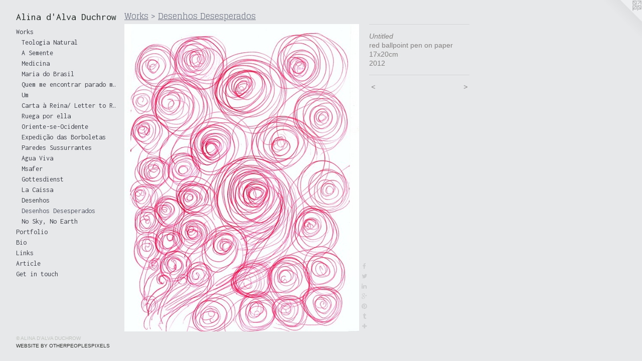

--- FILE ---
content_type: text/html;charset=utf-8
request_url: https://alinaduchrow.com/artwork/2935466-Untitled.html
body_size: 4188
content:
<!doctype html><html class="no-js a-image mobile-title-align--center has-mobile-menu-icon--left p-artwork has-page-nav l-bricks mobile-menu-align--center has-wall-text "><head><meta charset="utf-8" /><meta content="IE=edge" http-equiv="X-UA-Compatible" /><meta http-equiv="X-OPP-Site-Id" content="20273" /><meta http-equiv="X-OPP-Revision" content="1951" /><meta http-equiv="X-OPP-Locke-Environment" content="production" /><meta http-equiv="X-OPP-Locke-Release" content="v0.0.141" /><title>Alina d'Alva Duchrow</title><link rel="canonical" href="https://alinaduchrow.com/artwork/2935466-Untitled.html" /><meta content="website" property="og:type" /><meta property="og:url" content="https://alinaduchrow.com/artwork/2935466-Untitled.html" /><meta property="og:title" content="Untitled" /><meta content="width=device-width, initial-scale=1" name="viewport" /><link type="text/css" rel="stylesheet" href="//cdnjs.cloudflare.com/ajax/libs/normalize/3.0.2/normalize.min.css" /><link type="text/css" rel="stylesheet" media="only all" href="//maxcdn.bootstrapcdn.com/font-awesome/4.3.0/css/font-awesome.min.css" /><link type="text/css" rel="stylesheet" media="not all and (min-device-width: 600px) and (min-device-height: 600px)" href="/release/locke/production/v0.0.141/css/small.css" /><link type="text/css" rel="stylesheet" media="only all and (min-device-width: 600px) and (min-device-height: 600px)" href="/release/locke/production/v0.0.141/css/large-bricks.css" /><link type="text/css" rel="stylesheet" media="not all and (min-device-width: 600px) and (min-device-height: 600px)" href="/r17569968260000001951/css/small-site.css" /><link type="text/css" rel="stylesheet" media="only all and (min-device-width: 600px) and (min-device-height: 600px)" href="/r17569968260000001951/css/large-site.css" /><link type="text/css" rel="stylesheet" media="only all and (min-device-width: 600px) and (min-device-height: 600px)" href="//fonts.googleapis.com/css?family=Inconsolata:400" /><link type="text/css" rel="stylesheet" media="only all and (min-device-width: 600px) and (min-device-height: 600px)" href="//fonts.googleapis.com/css?family=Glegoo" /><link type="text/css" rel="stylesheet" media="not all and (min-device-width: 600px) and (min-device-height: 600px)" href="//fonts.googleapis.com/css?family=Inconsolata:400&amp;text=MENUHomeWrksPtfliBLnAcG%20uhad%27vDw" /><script>window.OPP = window.OPP || {};
OPP.modernMQ = 'only all';
OPP.smallMQ = 'not all and (min-device-width: 600px) and (min-device-height: 600px)';
OPP.largeMQ = 'only all and (min-device-width: 600px) and (min-device-height: 600px)';
OPP.downURI = '/x/2/7/3/20273/.down';
OPP.gracePeriodURI = '/x/2/7/3/20273/.grace_period';
OPP.imgL = function (img) {
  !window.lazySizes && img.onerror();
};
OPP.imgE = function (img) {
  img.onerror = img.onload = null;
  img.src = img.getAttribute('data-src');
  //img.srcset = img.getAttribute('data-srcset');
};</script><script src="/release/locke/production/v0.0.141/js/modernizr.js"></script><script src="/release/locke/production/v0.0.141/js/masonry.js"></script><script src="/release/locke/production/v0.0.141/js/respimage.js"></script><script src="/release/locke/production/v0.0.141/js/ls.aspectratio.js"></script><script src="/release/locke/production/v0.0.141/js/lazysizes.js"></script><script src="/release/locke/production/v0.0.141/js/large.js"></script><script src="/release/locke/production/v0.0.141/js/hammer.js"></script><script>if (!Modernizr.mq('only all')) { document.write('<link type="text/css" rel="stylesheet" href="/release/locke/production/v0.0.141/css/minimal.css">') }</script><meta name="google-site-verification" content="jsnYrQTRx3-98FQL-hE7BrDjmCgpJMl_BxJAanNkh9Q" /><style>.media-max-width {
  display: block;
}

@media (min-height: 1435px) {

  .media-max-width {
    max-width: 933.0px;
  }

}

@media (max-height: 1435px) {

  .media-max-width {
    max-width: 65.00409836065575vh;
  }

}</style><!-- Global Site Tag (gtag.js) - Google Analytics --><script async="" src="https://www.googletagmanager.com/gtag/js?id=UA-145899619-1"></script><script>window.dataLayer = window.dataLayer || [];function gtag(){dataLayer.push(arguments)};gtag('js', new Date());gtag('config', 'UA-145899619-1');</script></head><body><header id="header"><a class=" site-title" href="/home.html"><span class=" site-title-text u-break-word">Alina d'Alva Duchrow</span><div class=" site-title-media"></div></a><a id="mobile-menu-icon" class="mobile-menu-icon hidden--no-js hidden--large"><svg viewBox="0 0 21 17" width="21" height="17" fill="currentColor"><rect x="0" y="0" width="21" height="3" rx="0"></rect><rect x="0" y="7" width="21" height="3" rx="0"></rect><rect x="0" y="14" width="21" height="3" rx="0"></rect></svg></a></header><nav class=" hidden--large"><ul class=" site-nav"><li class="nav-item nav-home "><a class="nav-link " href="/home.html">Home</a></li><li class="nav-item expanded nav-museum "><a class="nav-link " href="/section/156055.html">Works</a><ul><li class="nav-item expanded nav-museum "><a class="nav-link " href="/section/513024-Teologia%20Natural.html">Teologia Natural</a><ul><li class="nav-gallery nav-item "><a class="nav-link " href="/section/513025-Eldorado.html">Eldorado</a></li></ul></li><li class="nav-gallery nav-item expanded "><a class="nav-link " href="/artwork/5089149-A%20Semente%20-%20trailler.html">A Semente</a></li><li class="nav-gallery nav-item expanded "><a class="nav-link " href="/section/517493-Medicina.html">Medicina</a></li><li class="nav-gallery nav-item expanded "><a class="nav-link " href="/section/522238-Maria%20do%20Brasil.html">Maria do Brasil</a></li><li class="nav-gallery nav-item expanded "><a class="nav-link " href="/section/472134-Quem%20me%20encontrar%20parado%20me%20empurre%20para%20o%20meio.html">Quem me encontrar parado me empurre para o meio</a></li><li class="nav-gallery nav-item expanded "><a class="nav-link " href="/section/517467-Um.html">Um</a></li><li class="nav-gallery nav-item expanded "><a class="nav-link " href="/artwork/5089246-Carta%20%c3%a0%20Reina%2f%20Letter%20to%20Reina.html">Carta à Reina/ Letter to Reina</a></li><li class="nav-gallery nav-item expanded "><a class="nav-link " href="/section/445817-Ruega%20por%20ella.html">Ruega por ella</a></li><li class="nav-gallery nav-item expanded "><a class="nav-link " href="/artwork/4942952-Oriente-se-Ocidente.html">Oriente-se-Ocidente</a></li><li class="nav-gallery nav-item expanded "><a class="nav-link " href="/section/500935-Expedi%c3%a7%c3%a3o%20das%20Borboletas.html">Expedição das Borboletas</a></li><li class="nav-gallery nav-item expanded "><a class="nav-link " href="/section/358560-Paredes%20Sussurrantes.html">Paredes Sussurrantes
</a></li><li class="nav-gallery nav-item expanded "><a class="nav-link " href="/section/358328-Agua%20Viva.html">Agua Viva</a></li><li class="nav-gallery nav-item expanded "><a class="nav-link " href="/section/396840-Msafer.html">Msafer</a></li><li class="nav-gallery nav-item expanded "><a class="nav-link " href="/section/263101-Gottesdienst.html">Gottesdienst</a></li><li class="nav-gallery nav-item expanded "><a class="nav-link " href="/section/399836-La%20Caissa.html">La Caissa</a></li><li class="nav-item expanded nav-museum "><a class="nav-link " href="/section/472553-Desenhos.html">Desenhos</a><ul><li class="nav-gallery nav-item "><a class="nav-link " href="/section/476711-O%20quarto%20vazio.html">O quarto vazio</a></li><li class="nav-gallery nav-item "><a class="nav-link " href="/section/472572-Vago%20pressentimento.html">Vago pressentimento</a></li><li class="nav-gallery nav-item "><a class="nav-link " href="/section/472555-Estudos%20sobre%20a%20paisagem.html">Estudos sobre a paisagem</a></li><li class="nav-gallery nav-item "><a class="nav-link " href="/artwork/4471975-Eixo%20Sul.html">Eixo Sul</a></li></ul></li><li class="nav-gallery nav-item expanded "><a class="selected nav-link " href="/section/263699-Desenhos%20Desesperados.html">Desenhos Desesperados</a></li><li class="nav-gallery nav-item expanded "><a class="nav-link " href="/section/263670-No%20Sky%2c%20No%20Earth.html">No Sky, No Earth</a></li></ul></li><li class="nav-item nav-pdf1 "><a target="_blank" class="nav-link " href="//img-cache.oppcdn.com/fixed/20273/assets/xZNGjVKZzXGfcp0O.pdf">Portfolio</a></li><li class="nav-item nav-pdf2 "><a target="_blank" class="nav-link " href="//img-cache.oppcdn.com/fixed/20273/assets/m41Q1w_73Vshx0k_.pdf">Bio</a></li><li class="nav-links nav-item "><a class="nav-link " href="/links.html">Links</a></li><li class="nav-item nav-outside0 "><a target="_blank" class="nav-link " href="http://issuu.com/landescapeartpress/docs/landescape_art_review_-_december_20/40">Article</a></li><li class="nav-item nav-contact "><a class="nav-link " href="/contact.html">Get in touch</a></li></ul></nav><div class=" content"><nav class=" hidden--small" id="nav"><header><a class=" site-title" href="/home.html"><span class=" site-title-text u-break-word">Alina d'Alva Duchrow</span><div class=" site-title-media"></div></a></header><ul class=" site-nav"><li class="nav-item nav-home "><a class="nav-link " href="/home.html">Home</a></li><li class="nav-item expanded nav-museum "><a class="nav-link " href="/section/156055.html">Works</a><ul><li class="nav-item expanded nav-museum "><a class="nav-link " href="/section/513024-Teologia%20Natural.html">Teologia Natural</a><ul><li class="nav-gallery nav-item "><a class="nav-link " href="/section/513025-Eldorado.html">Eldorado</a></li></ul></li><li class="nav-gallery nav-item expanded "><a class="nav-link " href="/artwork/5089149-A%20Semente%20-%20trailler.html">A Semente</a></li><li class="nav-gallery nav-item expanded "><a class="nav-link " href="/section/517493-Medicina.html">Medicina</a></li><li class="nav-gallery nav-item expanded "><a class="nav-link " href="/section/522238-Maria%20do%20Brasil.html">Maria do Brasil</a></li><li class="nav-gallery nav-item expanded "><a class="nav-link " href="/section/472134-Quem%20me%20encontrar%20parado%20me%20empurre%20para%20o%20meio.html">Quem me encontrar parado me empurre para o meio</a></li><li class="nav-gallery nav-item expanded "><a class="nav-link " href="/section/517467-Um.html">Um</a></li><li class="nav-gallery nav-item expanded "><a class="nav-link " href="/artwork/5089246-Carta%20%c3%a0%20Reina%2f%20Letter%20to%20Reina.html">Carta à Reina/ Letter to Reina</a></li><li class="nav-gallery nav-item expanded "><a class="nav-link " href="/section/445817-Ruega%20por%20ella.html">Ruega por ella</a></li><li class="nav-gallery nav-item expanded "><a class="nav-link " href="/artwork/4942952-Oriente-se-Ocidente.html">Oriente-se-Ocidente</a></li><li class="nav-gallery nav-item expanded "><a class="nav-link " href="/section/500935-Expedi%c3%a7%c3%a3o%20das%20Borboletas.html">Expedição das Borboletas</a></li><li class="nav-gallery nav-item expanded "><a class="nav-link " href="/section/358560-Paredes%20Sussurrantes.html">Paredes Sussurrantes
</a></li><li class="nav-gallery nav-item expanded "><a class="nav-link " href="/section/358328-Agua%20Viva.html">Agua Viva</a></li><li class="nav-gallery nav-item expanded "><a class="nav-link " href="/section/396840-Msafer.html">Msafer</a></li><li class="nav-gallery nav-item expanded "><a class="nav-link " href="/section/263101-Gottesdienst.html">Gottesdienst</a></li><li class="nav-gallery nav-item expanded "><a class="nav-link " href="/section/399836-La%20Caissa.html">La Caissa</a></li><li class="nav-item expanded nav-museum "><a class="nav-link " href="/section/472553-Desenhos.html">Desenhos</a><ul><li class="nav-gallery nav-item "><a class="nav-link " href="/section/476711-O%20quarto%20vazio.html">O quarto vazio</a></li><li class="nav-gallery nav-item "><a class="nav-link " href="/section/472572-Vago%20pressentimento.html">Vago pressentimento</a></li><li class="nav-gallery nav-item "><a class="nav-link " href="/section/472555-Estudos%20sobre%20a%20paisagem.html">Estudos sobre a paisagem</a></li><li class="nav-gallery nav-item "><a class="nav-link " href="/artwork/4471975-Eixo%20Sul.html">Eixo Sul</a></li></ul></li><li class="nav-gallery nav-item expanded "><a class="selected nav-link " href="/section/263699-Desenhos%20Desesperados.html">Desenhos Desesperados</a></li><li class="nav-gallery nav-item expanded "><a class="nav-link " href="/section/263670-No%20Sky%2c%20No%20Earth.html">No Sky, No Earth</a></li></ul></li><li class="nav-item nav-pdf1 "><a target="_blank" class="nav-link " href="//img-cache.oppcdn.com/fixed/20273/assets/xZNGjVKZzXGfcp0O.pdf">Portfolio</a></li><li class="nav-item nav-pdf2 "><a target="_blank" class="nav-link " href="//img-cache.oppcdn.com/fixed/20273/assets/m41Q1w_73Vshx0k_.pdf">Bio</a></li><li class="nav-links nav-item "><a class="nav-link " href="/links.html">Links</a></li><li class="nav-item nav-outside0 "><a target="_blank" class="nav-link " href="http://issuu.com/landescapeartpress/docs/landescape_art_review_-_december_20/40">Article</a></li><li class="nav-item nav-contact "><a class="nav-link " href="/contact.html">Get in touch</a></li></ul><footer><div class=" copyright">© ALINA D'ALVA DUCHROW</div><div class=" credit"><a href="http://otherpeoplespixels.com/ref/alinaduchrow.com" target="_blank">Website by OtherPeoplesPixels</a></div></footer></nav><main id="main"><a class=" logo hidden--small" href="http://otherpeoplespixels.com/ref/alinaduchrow.com" title="Website by OtherPeoplesPixels" target="_blank"></a><div class=" page clearfix media-max-width"><h1 class="parent-title title"><a href="/section/156055.html" class="root title-segment hidden--small">Works</a><span class=" title-sep hidden--small"> &gt; </span><a class=" title-segment" href="/section/263699-Desenhos%20Desesperados.html">Desenhos Desesperados</a></h1><div class=" media-and-info"><div class=" page-media-wrapper media"><a class=" page-media" title="Untitled" href="/artwork/2979884-untitled.html" id="media"><img data-aspectratio="933/1220" class="u-img " alt="Untitled" src="//img-cache.oppcdn.com/fixed/20273/assets/Lk0wzjhEcrxbpJuw.jpg" srcset="//img-cache.oppcdn.com/img/v1.0/s:20273/t:QkxBTksrVEVYVCtIRVJF/p:12/g:tl/o:2.5/a:50/q:90/2520x1220-Lk0wzjhEcrxbpJuw.jpg/933x1220/238fd6222a420ae2ec73758d38c2045f.jpg 933w,
//img-cache.oppcdn.com/img/v1.0/s:20273/t:QkxBTksrVEVYVCtIRVJF/p:12/g:tl/o:2.5/a:50/q:90/1640x830-Lk0wzjhEcrxbpJuw.jpg/634x830/39c6c3bd0cfdb222d4826043b0559664.jpg 634w,
//img-cache.oppcdn.com/img/v1.0/s:20273/t:QkxBTksrVEVYVCtIRVJF/p:12/g:tl/o:2.5/a:50/q:90/1880x830-Lk0wzjhEcrxbpJuw.jpg/634x830/8a3489c6b47c7da4366f79f3314991eb.jpg 634w,
//img-cache.oppcdn.com/img/v1.0/s:20273/t:QkxBTksrVEVYVCtIRVJF/p:12/g:tl/o:2.5/a:50/q:90/1400x720-Lk0wzjhEcrxbpJuw.jpg/550x720/a88e7f907ae177d5e5c84fa4c470f0f6.jpg 550w,
//img-cache.oppcdn.com/img/v1.0/s:20273/t:QkxBTksrVEVYVCtIRVJF/p:12/g:tl/o:2.5/a:50/q:90/1240x588-Lk0wzjhEcrxbpJuw.jpg/449x588/b08d6957803bdb5a09144d0a5c22ba12.jpg 449w,
//img-cache.oppcdn.com/img/v1.0/s:20273/t:QkxBTksrVEVYVCtIRVJF/p:12/g:tl/o:2.5/a:50/q:90/984x588-Lk0wzjhEcrxbpJuw.jpg/449x588/6e163571c79718e3c1a87e856580dfae.jpg 449w,
//img-cache.oppcdn.com/fixed/20273/assets/Lk0wzjhEcrxbpJuw.jpg 367w" sizes="(max-device-width: 599px) 100vw,
(max-device-height: 599px) 100vw,
(max-width: 367px) 367px,
(max-height: 480px) 367px,
(max-width: 449px) 449px,
(max-height: 588px) 449px,
(max-width: 449px) 449px,
(max-height: 588px) 449px,
(max-width: 550px) 550px,
(max-height: 720px) 550px,
(max-width: 634px) 634px,
(max-height: 830px) 634px,
(max-width: 634px) 634px,
(max-height: 830px) 634px,
933px" /></a><a class=" zoom-corner" style="display: none" id="zoom-corner"><span class=" zoom-icon fa fa-search-plus"></span></a><div class="share-buttons a2a_kit social-icons hidden--small" data-a2a-title="Untitled" data-a2a-url="https://alinaduchrow.com/artwork/2935466-Untitled.html"><a class="u-img-link a2a_button_facebook share-button "><span class="facebook social-icon fa-facebook fa "></span></a><a class="u-img-link share-button a2a_button_twitter "><span class="twitter fa-twitter social-icon fa "></span></a><a class="u-img-link share-button a2a_button_linkedin "><span class="linkedin social-icon fa-linkedin fa "></span></a><a class="a2a_button_google_plus u-img-link share-button "><span class="googleplus fa-google-plus social-icon fa "></span></a><a class="u-img-link a2a_button_pinterest share-button "><span class="fa-pinterest social-icon pinterest fa "></span></a><a class="u-img-link a2a_button_tumblr share-button "><span class="fa-tumblr social-icon tumblr fa "></span></a><a target="_blank" class="u-img-link share-button a2a_dd " href="https://www.addtoany.com/share_save"><span class="social-icon share fa-plus fa "></span></a></div></div><div class=" info border-color"><div class=" wall-text border-color"><div class=" wt-item wt-title">Untitled</div><div class=" wt-item wt-media">red ballpoint pen on paper</div><div class=" wt-item wt-dimensions">17x20cm</div><div class=" wt-item wt-date">2012</div></div><div class=" page-nav hidden--small border-color clearfix"><a class=" prev" id="artwork-prev" href="/artwork/2935496-Untitled.html">&lt; <span class=" m-hover-show">previous</span></a> <a class=" next" id="artwork-next" href="/artwork/2979884-untitled.html"><span class=" m-hover-show">next</span> &gt;</a></div></div></div><div class="share-buttons a2a_kit social-icons hidden--large" data-a2a-title="Untitled" data-a2a-url="https://alinaduchrow.com/artwork/2935466-Untitled.html"><a class="u-img-link a2a_button_facebook share-button "><span class="facebook social-icon fa-facebook fa "></span></a><a class="u-img-link share-button a2a_button_twitter "><span class="twitter fa-twitter social-icon fa "></span></a><a class="u-img-link share-button a2a_button_linkedin "><span class="linkedin social-icon fa-linkedin fa "></span></a><a class="a2a_button_google_plus u-img-link share-button "><span class="googleplus fa-google-plus social-icon fa "></span></a><a class="u-img-link a2a_button_pinterest share-button "><span class="fa-pinterest social-icon pinterest fa "></span></a><a class="u-img-link a2a_button_tumblr share-button "><span class="fa-tumblr social-icon tumblr fa "></span></a><a target="_blank" class="u-img-link share-button a2a_dd " href="https://www.addtoany.com/share_save"><span class="social-icon share fa-plus fa "></span></a></div></div></main></div><footer><div class=" copyright">© ALINA D'ALVA DUCHROW</div><div class=" credit"><a href="http://otherpeoplespixels.com/ref/alinaduchrow.com" target="_blank">Website by OtherPeoplesPixels</a></div></footer><div class=" modal zoom-modal" style="display: none" id="zoom-modal"><style>@media (min-aspect-ratio: 933/1220) {

  .zoom-media {
    width: auto;
    max-height: 1220px;
    height: 100%;
  }

}

@media (max-aspect-ratio: 933/1220) {

  .zoom-media {
    height: auto;
    max-width: 933px;
    width: 100%;
  }

}
@supports (object-fit: contain) {
  img.zoom-media {
    object-fit: contain;
    width: 100%;
    height: 100%;
    max-width: 933px;
    max-height: 1220px;
  }
}</style><div class=" zoom-media-wrapper"><img onerror="OPP.imgE(this);" onload="OPP.imgL(this);" data-src="//img-cache.oppcdn.com/fixed/20273/assets/Lk0wzjhEcrxbpJuw.jpg" data-srcset="//img-cache.oppcdn.com/img/v1.0/s:20273/t:QkxBTksrVEVYVCtIRVJF/p:12/g:tl/o:2.5/a:50/q:90/2520x1220-Lk0wzjhEcrxbpJuw.jpg/933x1220/238fd6222a420ae2ec73758d38c2045f.jpg 933w,
//img-cache.oppcdn.com/img/v1.0/s:20273/t:QkxBTksrVEVYVCtIRVJF/p:12/g:tl/o:2.5/a:50/q:90/1640x830-Lk0wzjhEcrxbpJuw.jpg/634x830/39c6c3bd0cfdb222d4826043b0559664.jpg 634w,
//img-cache.oppcdn.com/img/v1.0/s:20273/t:QkxBTksrVEVYVCtIRVJF/p:12/g:tl/o:2.5/a:50/q:90/1880x830-Lk0wzjhEcrxbpJuw.jpg/634x830/8a3489c6b47c7da4366f79f3314991eb.jpg 634w,
//img-cache.oppcdn.com/img/v1.0/s:20273/t:QkxBTksrVEVYVCtIRVJF/p:12/g:tl/o:2.5/a:50/q:90/1400x720-Lk0wzjhEcrxbpJuw.jpg/550x720/a88e7f907ae177d5e5c84fa4c470f0f6.jpg 550w,
//img-cache.oppcdn.com/img/v1.0/s:20273/t:QkxBTksrVEVYVCtIRVJF/p:12/g:tl/o:2.5/a:50/q:90/1240x588-Lk0wzjhEcrxbpJuw.jpg/449x588/b08d6957803bdb5a09144d0a5c22ba12.jpg 449w,
//img-cache.oppcdn.com/img/v1.0/s:20273/t:QkxBTksrVEVYVCtIRVJF/p:12/g:tl/o:2.5/a:50/q:90/984x588-Lk0wzjhEcrxbpJuw.jpg/449x588/6e163571c79718e3c1a87e856580dfae.jpg 449w,
//img-cache.oppcdn.com/fixed/20273/assets/Lk0wzjhEcrxbpJuw.jpg 367w" data-sizes="(max-device-width: 599px) 100vw,
(max-device-height: 599px) 100vw,
(max-width: 367px) 367px,
(max-height: 480px) 367px,
(max-width: 449px) 449px,
(max-height: 588px) 449px,
(max-width: 449px) 449px,
(max-height: 588px) 449px,
(max-width: 550px) 550px,
(max-height: 720px) 550px,
(max-width: 634px) 634px,
(max-height: 830px) 634px,
(max-width: 634px) 634px,
(max-height: 830px) 634px,
933px" class="zoom-media lazyload hidden--no-js " alt="Untitled" /><noscript><img class="zoom-media " alt="Untitled" src="//img-cache.oppcdn.com/fixed/20273/assets/Lk0wzjhEcrxbpJuw.jpg" /></noscript></div></div><div class=" offline"></div><script src="/release/locke/production/v0.0.141/js/small.js"></script><script src="/release/locke/production/v0.0.141/js/artwork.js"></script><script>var a2a_config = a2a_config || {};a2a_config.prioritize = ['facebook','twitter','linkedin','googleplus','pinterest','instagram','tumblr','share'];a2a_config.onclick = 1;(function(){  var a = document.createElement('script');  a.type = 'text/javascript'; a.async = true;  a.src = '//static.addtoany.com/menu/page.js';  document.getElementsByTagName('head')[0].appendChild(a);})();</script><script>window.oppa=window.oppa||function(){(oppa.q=oppa.q||[]).push(arguments)};oppa('config','pathname','production/v0.0.141/20273');oppa('set','g','true');oppa('set','l','bricks');oppa('set','p','artwork');oppa('set','a','image');oppa('rect','m','media','main');oppa('send');</script><script async="" src="/release/locke/production/v0.0.141/js/analytics.js"></script><script src="https://otherpeoplespixels.com/static/enable-preview.js"></script></body></html>

--- FILE ---
content_type: text/css;charset=utf-8
request_url: https://alinaduchrow.com/r17569968260000001951/css/large-site.css
body_size: 562
content:
body {
  background-color: #e6e8ea;
  font-weight: normal;
  font-style: normal;
  font-family: "Helvetica", sans-serif;
}

body {
  color: #858080;
}

main a {
  color: #2e2e2d;
}

main a:hover {
  text-decoration: underline;
  color: #484846;
}

main a:visited {
  color: #484846;
}

.site-title, .mobile-menu-icon {
  color: #252c27;
}

.site-nav, .mobile-menu-link, nav:before, nav:after {
  color: #3f414b;
}

.site-nav a {
  color: #3f414b;
}

.site-nav a:hover {
  text-decoration: none;
  color: #565967;
}

.site-nav a:visited {
  color: #3f414b;
}

.site-nav a.selected {
  color: #565967;
}

.site-nav:hover a.selected {
  color: #3f414b;
}

footer {
  color: #c1c4bf;
}

footer a {
  color: #2e2e2d;
}

footer a:hover {
  text-decoration: underline;
  color: #484846;
}

footer a:visited {
  color: #484846;
}

.title, .news-item-title, .flex-page-title {
  color: #717584;
}

.title a {
  color: #717584;
}

.title a:hover {
  text-decoration: none;
  color: #8c8f9c;
}

.title a:visited {
  color: #717584;
}

.hr, .hr-before:before, .hr-after:after, .hr-before--small:before, .hr-before--large:before, .hr-after--small:after, .hr-after--large:after {
  border-top-color: #e9e8e8;
}

.button {
  background: #2e2e2d;
  color: #e6e8ea;
}

.social-icon {
  background-color: #858080;
  color: #e6e8ea;
}

.welcome-modal {
  background-color: #F2F2F2;
}

.share-button .social-icon {
  color: #858080;
}

.welcome-modal {
  background-image: url(//static.otherpeoplespixels.com/images/backgrounds/perforated_white_leather-lt_gray.png);
}

.site-title {
  font-family: "Inconsolata", sans-serif;
  font-style: normal;
  font-weight: 400;
}

.site-nav {
  font-family: "Inconsolata", sans-serif;
  font-style: normal;
  font-weight: 400;
}

.section-title, .parent-title, .news-item-title, .link-name, .preview-placeholder, .preview-image, .flex-page-title {
  font-family: "Glegoo", sans-serif;
  font-style: normal;
  font-weight: 400;
}

body {
  font-size: 14px;
}

.site-title {
  font-size: 20px;
}

.site-nav {
  font-size: 14px;
}

.title, .news-item-title, .link-name, .flex-page-title {
  font-size: 16px;
}

.border-color {
  border-color: hsla(0, 2.008032%, 51.17647%, 0.2);
}

.p-artwork .page-nav a {
  color: #858080;
}

.p-artwork .page-nav a:hover {
  text-decoration: none;
  color: #858080;
}

.p-artwork .page-nav a:visited {
  color: #858080;
}

.wordy {
  text-align: left;
}

--- FILE ---
content_type: text/css;charset=utf-8
request_url: https://alinaduchrow.com/r17569968260000001951/css/small-site.css
body_size: 362
content:
body {
  background-color: #e6e8ea;
  font-weight: normal;
  font-style: normal;
  font-family: "Helvetica", sans-serif;
}

body {
  color: #858080;
}

main a {
  color: #2e2e2d;
}

main a:hover {
  text-decoration: underline;
  color: #484846;
}

main a:visited {
  color: #484846;
}

.site-title, .mobile-menu-icon {
  color: #252c27;
}

.site-nav, .mobile-menu-link, nav:before, nav:after {
  color: #3f414b;
}

.site-nav a {
  color: #3f414b;
}

.site-nav a:hover {
  text-decoration: none;
  color: #565967;
}

.site-nav a:visited {
  color: #3f414b;
}

.site-nav a.selected {
  color: #565967;
}

.site-nav:hover a.selected {
  color: #3f414b;
}

footer {
  color: #c1c4bf;
}

footer a {
  color: #2e2e2d;
}

footer a:hover {
  text-decoration: underline;
  color: #484846;
}

footer a:visited {
  color: #484846;
}

.title, .news-item-title, .flex-page-title {
  color: #717584;
}

.title a {
  color: #717584;
}

.title a:hover {
  text-decoration: none;
  color: #8c8f9c;
}

.title a:visited {
  color: #717584;
}

.hr, .hr-before:before, .hr-after:after, .hr-before--small:before, .hr-before--large:before, .hr-after--small:after, .hr-after--large:after {
  border-top-color: #e9e8e8;
}

.button {
  background: #2e2e2d;
  color: #e6e8ea;
}

.social-icon {
  background-color: #858080;
  color: #e6e8ea;
}

.welcome-modal {
  background-color: #F2F2F2;
}

.site-title {
  font-family: "Inconsolata", sans-serif;
  font-style: normal;
  font-weight: 400;
}

nav {
  font-family: "Inconsolata", sans-serif;
  font-style: normal;
  font-weight: 400;
}

.wordy {
  text-align: left;
}

.site-title {
  font-size: 2.0rem;
}

footer .credit a {
  color: #858080;
}

--- FILE ---
content_type: text/css; charset=utf-8
request_url: https://fonts.googleapis.com/css?family=Inconsolata:400&text=MENUHomeWrksPtfliBLnAcG%20uhad%27vDw
body_size: -344
content:
@font-face {
  font-family: 'Inconsolata';
  font-style: normal;
  font-weight: 400;
  font-stretch: 100%;
  src: url(https://fonts.gstatic.com/l/font?kit=QldgNThLqRwH-OJ1UHjlKENVzkWGVkL3GZQmAwLYxYWI2qfdm7Lpp4U8aR_8lleZ0cqrLVz5pKfc4gdant1AcX6O5dHaRgyKHGm-EUTDzeRcXYSk&skey=20fa6569a31c71ee&v=v37) format('woff2');
}
